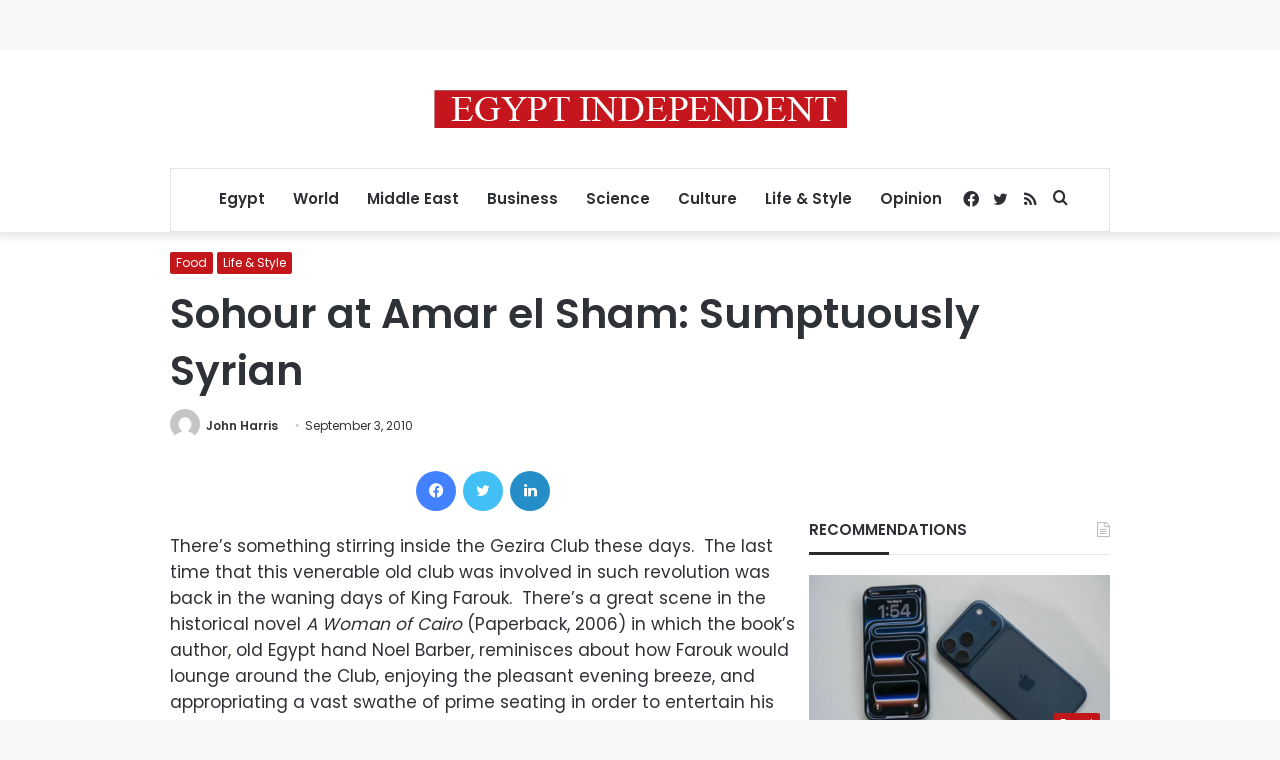

--- FILE ---
content_type: text/html; charset=utf-8
request_url: https://www.google.com/recaptcha/api2/aframe
body_size: 258
content:
<!DOCTYPE HTML><html><head><meta http-equiv="content-type" content="text/html; charset=UTF-8"></head><body><script nonce="Kc92rFwgBRaqS6hWBZubgw">/** Anti-fraud and anti-abuse applications only. See google.com/recaptcha */ try{var clients={'sodar':'https://pagead2.googlesyndication.com/pagead/sodar?'};window.addEventListener("message",function(a){try{if(a.source===window.parent){var b=JSON.parse(a.data);var c=clients[b['id']];if(c){var d=document.createElement('img');d.src=c+b['params']+'&rc='+(localStorage.getItem("rc::a")?sessionStorage.getItem("rc::b"):"");window.document.body.appendChild(d);sessionStorage.setItem("rc::e",parseInt(sessionStorage.getItem("rc::e")||0)+1);localStorage.setItem("rc::h",'1769244218613');}}}catch(b){}});window.parent.postMessage("_grecaptcha_ready", "*");}catch(b){}</script></body></html>

--- FILE ---
content_type: application/javascript; charset=utf-8
request_url: https://fundingchoicesmessages.google.com/f/AGSKWxXpO-RxlVK7DSIRxWo4GLSCJH47HJAZYb5706ZK07ERJXZGiVq0pBW3Nb56w8M5xqqzkDJ0r0CDydfvDlqMAxwEpxJtODlDRG3206a8l4cXPmG3GHpmtDjai6KSXq9PUnNq0L8G032HkJyf4sthapp8-CqbAOeSVACgDLYbiLwmZQJRRyF_jr9yy-ap/_cruzing.xyz-480x60_/adv_banner__dropdown_ad.-ad_125x125.
body_size: -1290
content:
window['d2ce17c7-51ff-496d-8117-045a613a1337'] = true;